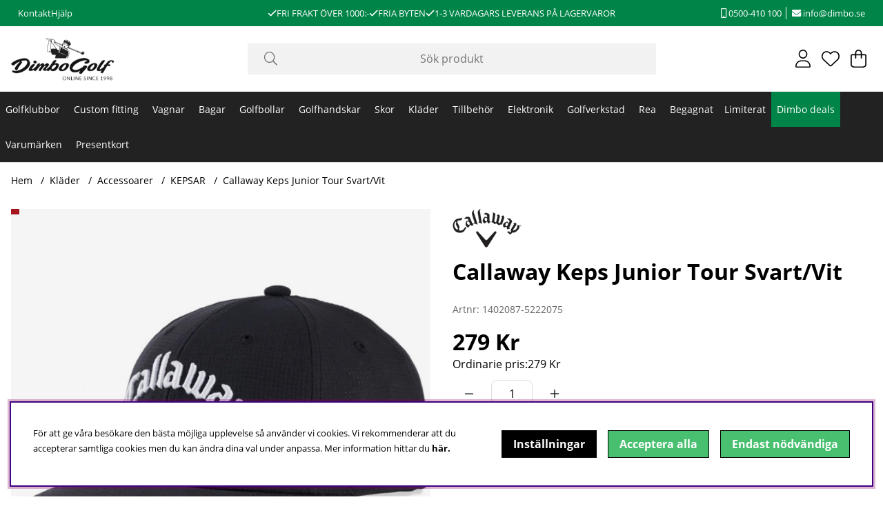

--- FILE ---
content_type: text/css; charset=utf-8
request_url: https://www.dimbo.se/themes/main/design/css/base-min.css?1768890183
body_size: 5805
content:
@charset "UTF-8";#kundvagn .Cart{z-index:5;position:relative}#kundvagn .Varukorg.addedAnimation{color:var(--cta-color1);background:var(--cta-background1)}#kundvagn .Varukorg.addedAnimation svg{color:var(--cta-color1);fill:var(--cta-color1)}#kundvagn .Varukorg.errorAnimation{color:var(--base-background1);background:var(--danger-color)}#kundvagn .Varukorg.errorAnimation svg{color:var(--base-background1);fill:var(--base-background1)}#AIRvarukorg-Wrap .close-header:before{font-family:"Font Awesome 5 Pro";content:"\f07a";speak:never;font-weight:200}#AIRvarukorg-Wrap .RowWrap{overflow-y:auto;display:-webkit-box;display:-moz-box;display:-ms-flexbox;display:-webkit-flex;display:flex;flex-direction:column}.TxtWrap .Rem{position:absolute;right:0;top:0}.TxtWrap .cartIcon{text-align:center;width:auto;padding:0;min-width:1.6rem;min-height:1.6rem;background:var(--canvas-btns-background);color:var(--canvas-btns-color)}body:not(.using-mouse) .TxtWrap .cartIcon:focus,.TxtWrap .cartIcon:hover{color:var(--cta-color2);background:var(--cta-background2);filter:none}.TxtWrap .cartIcon::before{font-family:"Font Awesome 5 Pro";font-weight:200;font-size:var(--text-m);speak:never}.TxtWrap .Sub:before{content:"\f068"}.TxtWrap .Add:before{content:"\f067"}.TxtWrap .Rem:before{content:"\f00d"}.Checkout{text-align:center;margin:0 15%;width:70%}.SumWrap{display:-webkit-box;display:-moz-box;display:-ms-flexbox;display:-webkit-flex;display:flex;justify-content:center;margin:var(--gutter) 0}.SumTxt{margin:0 calc(var(--gutter) * 0.5)}.fraktfriinformation,.BError{padding:var(--gutter)}.br-vk{display:none}.VarukorgVarum,.DescrWrap .Descr,.DescrWrap .Prop1{font-size:var(--text-xs)}.DescrWrap .Descr{font-weight:700}.SumTxt,.Sum{font-size:var(--text-xl);font-weight:700}.TxtWrap .Price{font-weight:700}.TxtWrap .Rabatt{color:var(--danger-color)}.BError:empty{display:none}.BError{background:var(--base-background2)}.BError.status_message{max-width:unset}.BError.status_message .box{background:var(--base-background1)}.BWrap .Row{border-bottom:1px solid var(--border-color1);border-bottom:1px solid var(--canvas-border-color);padding:0.5rem}.BWrap .Row,.BWrap .Row>div{display:-webkit-box;display:-moz-box;display:-ms-flexbox;display:-webkit-flex;display:flex}.BWrap .Row .Img{justify-content:center;align-items:center;padding:0 0.5rem}.BWrap .Row .Img img{border-radius:var(--border-radius2)}.BWrap .Row .TxtWrap{position:relative;align-items:center;flex-wrap:wrap}.BWrap .Row .Img{flex:0 1 20%}.BWrap .Row .TxtWrap{flex:0 1 80%}.DescrWrap{flex:100%;margin-bottom:0.3rem}.TxtWrap .Price{flex:0 1 25%;text-align:right;margin-left:auto;display:flex;flex-direction:column;align-items:flex-start;text-wrap:nowrap}input[type=text].Qty{flex:0 1 20%}.TxtWrap .Sub,.TxtWrap .Add,.TxtWrap .Rem{flex:0 1 10%;text-align:center;cursor:pointer}.TxtWrap .Sub{order:1}input[type=text].Qty,.TxtWrap .Sub + label{order:2}.TxtWrap .Sub + label>span{width:0;height:0;overflow:hidden;position:absolute;white-space:nowrap}.TxtWrap .Add{order:3}.TxtWrap .Rem{order:4}.TxtWrap .Price{order:5}input[type=text].Qty{text-align:center;font-weight:700;font-size:var(--text-xs);border:0;margin:0 4px;padding:0!important;min-width:2.1rem;height:1.6rem!important;line-height:normal;pointer-events:none}.BWrap{display:-webkit-box;display:-moz-box;display:-ms-flexbox;display:-webkit-flex;display:flex;flex-direction:column;height:100%}.BWrap .Footer{margin-top:auto;margin-bottom:3rem;padding-top:1rem;border-top:1px solid var(--border-color1);border-top:1px solid var(--canvas-border-color);-ms-flex-pack:center;-webkit-box-pack:center;justify-content:center;text-align:center;flex-wrap:wrap}.cart_pixels{display:none!important}@media only screen and (max-width:47.99rem){.Varukorg{justify-content:center}.BWrap .Footer{min-height:25%}}#dialogTitle-cartHeading i{position:relative;margin-right:0.2em}.AIRvarukorg_Load_running #dialogTitle-cartHeading i::before{opacity:0}.AIRvarukorg_Load_running #dialogTitle-cartHeading i::after{content:"L";position:absolute;top:50%;left:50%;width:max-content;font-family:"Font Awesome 5 Pro";line-height:normal;content:"\f1ce";transform:none;-webkit-animation:air-loading 1s linear infinite;animation:air-loading 1s linear infinite;margin:-0.5rem 0 0 -0.5rem}.sokrutan *:focus{outline:none}input[type=text].Sokfalt{height:2.5em;line-height:2.5em;padding:0 1.5em;width:100%;font-weight:200;text-align:center;font-size:var(--text-m);background:var(--search-in-header-background);border:1px solid var(--search-in-header-background);border-radius:var(--search-in-header-borderradius);-webkit-appearance:none}input[type=search].Sokfalt{height:2.5em;line-height:2.5em;padding:0 1.5em;width:100%;font-weight:200;text-align:center;font-size:var(--text-m);background:var(--search-in-header-background);border:1px solid var(--search-in-header-background);border-radius:var(--search-in-header-borderradius);-webkit-appearance:none}.Sokknapp{display:none;top:0;bottom:0;left:0.5em;color:#666;width:2.5em;height:2.5em;line-height:2.5em}input.Sokknapp[type=submit]{display:none;top:0;bottom:0;left:0.5em;color:#666;width:2.5em;height:2.5em;line-height:2.5em}.LSS_Input:after{top:0;bottom:0;left:0.5em;color:#666;width:2.5em;height:2.5em;line-height:2.5em;font-family:"Font Awesome 5 Pro";content:"\f002";speak:never;font-size:var(--text-xl);font-weight:200;text-align:center;position:absolute;margin:auto;z-index:5}.LSS_Input>label>span{display:none}.LSS_Container{position:relative}#lblTerm{display:none}.SokMer{margin-top:0.5rem}.js-removeSearchText{display:none}.js-removeSearchText.show{display:flex}.removeSearchText{position:absolute;top:4.45em;right:calc(var(--gutter) + 0.25em);width:2em;height:2em;min-height:unset;padding:0;justify-content:center;align-items:center;border-radius:50%}@media only screen and (min-width:47.1rem){.removeSearchText{top:0.25em}}.using-mouse input[type=text].Sokfalt:focus{outline:none;border-color:var(--border-marked);box-shadow:none}.using-mouse input[type=search].Sokfalt:focus{outline:none;border-color:var(--border-marked);box-shadow:none}@media only screen and (max-width:47.99rem){.sokrutan{flex-basis:unset;max-width:unset;padding:unset}}#LSS_Result{margin:var(--gutter);position:relative;top:0}#LSS_Result ul{all:unset;list-style:none;padding:0;margin:0;display:flex;flex-direction:column;gap:1rem}#LSS_Result li{all:unset;list-style:none;padding:0;margin:0}#LSS_Result li a{all:unset;display:-webkit-flex;display:-ms-flexbox;display:flex}#LSS_Result::-webkit-scrollbar{display:none}#LSS_Result .close{position:absolute;top:0;right:0;width:2em;height:2em;padding:0;display:grid;align-items:center;justify-items:center;color:var(--base-color4);background:var(--base-background4);border-radius:0;display:none}#LSS_Result .close:before{font-family:"Font Awesome 5 Pro";content:"\f00d";speak:never;font-weight:200}#LSS_Result .btn-search a{display:inline-block;text-align:center;font-weight:700;width:100%;cursor:pointer;padding:0.5em 1em;padding:calc(var(--gutter) / 2) var(--gutter);color:var(--cta-color2);background:var(--cta-background2);border-radius:var(--border-radius2)}#LSS_Result a:hover{text-decoration:underline}#LSS_Result .elastic-search-result li a:hover{text-decoration:none}#LSS_Result li.product_card_img:hover{text-decoration:underline;cursor:pointer}#LSS_Result .LSS_Varumarken li:has(a):hover{text-decoration:underline;cursor:pointer}#LSS_Result .LSS_Artikelgrupper li:has(a):hover{text-decoration:underline;cursor:pointer}#LSS_Result .LSS_Pages li:has(a):hover{text-decoration:underline;cursor:pointer}body:not(.using-mouse) #LSS_Result ul li a:focus{outline:var(--focus-outline);box-shadow:var(--focus-shadow)}ul.LSS_Artiklar::-webkit-scrollbar{display:none}ul.LSS_Artikelgrupper::-webkit-scrollbar{display:none}.LSSordPris{text-decoration:line-through}.LSS_Artiklar .img img{max-height:80px}.LSS_Artiklar .img:empty{display:block;padding-bottom:80%;width:80%;margin:0 auto;background:var(--base-background2);position:relative;border-radius:50%}.LSS_Artiklar .img:empty::after{content:"?";position:absolute;top:18%;left:0;right:0;text-align:center;color:var(--lowlight-color1)}.LSS_noHits .LSS_Sokterm{font-weight:bold}.elastic-search-product-results .select-ul-li{text-align:left}.elastic-search-result{list-style:none;padding:0}.elastic-search-result li a{width:100%;display:-ms-flexbox;display:-webkit-box;display:flex;padding-top:calc(var(--gutter) / 2);padding-bottom:calc(var(--gutter) / 2)}.elastic-search-result li a span.suggest-hl{font-weight:700}.elastic-search-result li:not(.product_card_img) a{white-space:break-spaces}.elastic-search-result li:not(.product_card_img) a:before{font-family:"Font Awesome 5 Pro";content:"\f002";font-weight:200;margin-right:5px;margin-top:3px}.elastic-search-result li:hover a{background:var(--base-background2);color:#444}.elastic-search-result li.product_card_img{line-height:normal}.elastic-search-result li.product_card_img a{height:100%}.elastic-search-result li.product_card_img a span.term{white-space:break-spaces}.elastic-search-result li.product_card_img a div{align-self:center;justify-content:center}#suggest-no-result{padding:0 var(--gutter)}.elastic--title{display:block;width:100%}.search-history-header{font-weight:600;margin-bottom:calc(var(--gutter) / 2);border-bottom:var(--border-std);line-height:30px;display:block;width:100%;margin-top:var(--gutter);display:-ms-flexbox;display:-webkit-box;display:flex}#search-history-clear{font-weight:normal;color:var(--danger-color);display:-ms-flexbox;display:-webkit-box;display:flex;font-size:12px}#search-history-clear:before{content:"-";margin:0 calc(var(--gutter) / 2);color:var(--base-color1)}#search-history-clear:after{font-family:"Font Awesome 5 Pro";content:"\f00d";speak:never;font-weight:200;color:var(--danger-color);margin-left:5px;font-size:8px;height:12px;border:1px solid var(--danger-color);border-radius:20px;line-height:11px;width:12px;text-align:center;margin-top:9px}.search-popular-li a:before{font-family:"Font Awesome 5 Pro";content:"\f005";speak:never;font-weight:200;margin-right:5px;margin-top:3px}.search-history-li a:before{font-family:"Font Awesome 5 Pro";content:"\f017";speak:never;font-weight:200;margin-right:5px;margin-top:3px}.elastic-query{font-weight:bold}@media only screen and (min-width:47.1rem){#LSS_Result{position:absolute;top:100%;right:0;left:calc(1rem - 1px);width:calc(100% - 2rem + 2px);margin:0;max-height:30rem;overflow-y:auto;padding:var(--gutter);box-shadow:var(--box-shadow1);background:var(--base-background1);border-radius:var(--border-radius2);border:1px solid var(--border-color1);padding-top:0}}.matched-group-wrapper{flex-wrap:wrap;padding:0;margin-bottom:calc(var(--gutter) * 2)}ul.matched-group-wrapper{list-style:none}ul.matched-group-wrapper li{list-style:none}.matched-group-title.tab{display:flex;-ms-flex-align:center;-webkit-box-align:center;align-items:center;-ms-flex-pack:center;-webkit-box-pack:center;justify-content:center;text-align:center;border:1px solid;border-color:var(--border-color1);cursor:pointer;color:var(--lowlight-color1);order:1;height:2em;padding:0 calc(var(--gutter) / 2);margin-right:calc(var(--gutter) / 4);margin-bottom:calc(var(--gutter) / 4)}.matched-group-title.tab *{cursor:pointer}.matched-group-title.tab span{font-size:0.75em;margin-left:3px}.matched-group-title.tab.active{border:1px solid #000;color:var(--base-color1)}.matched-group-title.tab.active label{font-weight:bold}.matched-group-item-wrapper{-ms-flex-align:flex-start;-webkit-box-align:flex-start;align-items:flex-start;-ms-flex-pack:center;-webkit-box-pack:center;justify-content:center;display:-ms-flexbox;display:-webkit-box;display:flex;width:100%;flex-flow:wrap;justify-content:start}.matched-group-item-wrap.active{-ms-flex-align:flex-start;-webkit-box-align:flex-start;align-items:flex-start;-ms-flex-pack:center;-webkit-box-pack:center;justify-content:center;display:-ms-flexbox;display:-webkit-box;display:flex;width:100%;flex-flow:wrap;margin-top:calc(var(--gutter) * 2);justify-content:start;margin-top:calc(var(--gutter))}.matched-group-item-wrap{display:none;order:2}.matched-group-item-wrap .elastic-search-product-results{width:100%}.matched-group-item{display:-ms-flexbox;display:-webkit-box;display:flex;margin-right:calc(var(--gutter) / 2);margin-bottom:calc(var(--gutter) / 2)}.matched-group-item a{text-align:center;font-weight:700;width:100%;display:inline-block;border-radius:var(--border-radius2);cursor:pointer;padding:0.5em 1em;padding:calc(var(--gutter) / 2) var(--gutter);--focus-color:var(--cta-background1);background:var(--cta-background1);color:var(--cta-color1)}.matched-group-item a:hover{filter:brightness(0.8)}body:not(.using-mouse) .matched-group-item a:focus{outline:none;box-shadow:0 0 0 3px #fff,0 0 0 6px var(--focus-color)}#search-wrapper input#search-input{font-size:16px}.search-result-wrapper[data-enterprisesearch=false]{}.search-result-wrapper[data-enterprisesearch=false] .search-articlegroups-wrapper .matched-group{display:flex;flex-wrap:wrap}.search-result-wrapper[data-enterprisesearch=false] .search-articlegroups-wrapper .matched-group .matched-group-title{order:0;width:100%;margin-bottom:calc(var(--gutter) / 2)}.search-result-wrapper [data-enterpriseSearch=true]{}.consentInput{align-items:center;border-radius:100px;display:flex;font-weight:700;margin-bottom:var(--gutter)}.consentInput:last-of-type{margin:0}.consentInput input[type=checkbox]{clip:rect(0 0 0 0);clip-path:inset(50%);height:1px;overflow:hidden;position:absolute;white-space:nowrap;width:1px}.consentInput input:disabled + .check-slider{cursor:not-allowed;opacity:0.8}.consentInput input:disabled + .check-slider:hover .toggle-indicator:after{content:unset}.consentInput input:checked + .check-slider{filter:unset;background:var(--cta-background1)}.consentInput input:checked + .check-slider .toggle-indicator{transform:translateX(32px)}.consentInput input:focus + .check-slider{outline:var(--focus-outline)!important}.check-slider{filter:grayscale(1);background:#919191;border-radius:100px;cursor:pointer;display:flex;height:calc(var(--gutter) * 2);margin-right:var(--gutter);position:relative;width:calc(var(--gutter) * 4)}.check-slider .toggle-indicator{align-items:center;background:#fff;border-radius:calc(var(--gutter) * 2);bottom:3px;left:3px;display:flex;height:26px;justify-content:center;outline:solid 2px transparent;position:absolute;width:26px}#cookie_consent{position:fixed;left:var(--gutter);bottom:var(--gutter);width:calc(100% - 2 * var(--gutter));padding:calc(var(--gutter) * 2);z-index:56;background:var(--base-background1);box-shadow:0 0 10px 0 rgba(0,0,0,0.2);max-height:100vh;overflow-y:auto}#cookie_consent:focus{box-shadow:var(--focus-shadow)}#cookie_consent h2{margin:0}#cookie_consent .button-wrapper{display:-ms-flexbox;display:-webkit-box;display:flex;align-items:center;flex-wrap:wrap}@media only screen and (min-width:64.1rem){#cookie_consent .button-wrapper{flex-wrap:nowrap}}@media only screen and (min-width:90.1rem){#cookie_consent{left:calc((100% - 84.375rem) / 2);width:90rem}}.cookie_consent_wrap{display:-ms-flexbox;display:-webkit-box;display:flex;flex-wrap:wrap}@media only screen and (min-width:64.1rem){.cookie_consent_wrap{flex-wrap:nowrap}}#cookie_consent_text p{margin:var(--gutter) 0 calc(var(--gutter) * 2) 0;margin-bottom:0}@media only screen and (min-width:64.1rem){#cookie_consent_text{margin-right:calc(var(--gutter) * 2)}}#cookie_consent_manager{position:fixed;left:var(--gutter);bottom:var(--gutter);width:calc(100% - 2 * var(--gutter));height:auto;max-height:calc(100vh - 2 * var(--gutter));max-height:calc(100vh - 8 * var(--gutter));overflow-y:auto;padding:calc(var(--gutter) * 2);background:var(--base-background1);z-index:30;-webkit-box-shadow:2px 0 9px 0 rgba(25,25,25,0.3);box-shadow:2px 0 9px 0 rgba(25,25,25,0.3)}@media only screen and (min-width:47.1rem){#cookie_consent_manager{top:50%;left:50%;bottom:unset;-webkit-transform:translate(-50%,-50%);-ms-transform:translate(-50%,-50%);-o-transform:translate(-50%,-50%);-moz-transform:translate(-50%,-50%);transform:translate(-50%,-50%);width:40rem;max-width:90%}}#cookie_consent_manager_wrapper .consentInput{display:-webkit-box;display:-moz-box;display:-ms-flexbox;display:-webkit-flex;display:flex;-webkit-align-items:center;-ms-flex-align:center;align-items:center;flex-wrap:nowrap;margin-bottom:var(--gutter);font-weight:bold}#cookie_consent_manager_wrapper button{border:1px solid transparent;white-space:nowrap;width:auto;margin-top:calc(var(--gutter) / 2);margin-bottom:calc(var(--gutter) / 2)}#cookie_consent_manager_wrapper button:not(:last-child){margin-right:var(--gutter)}#cookie_consent_manager_confirm{margin-top:var(--gutter)}.cookie_consent_manager_block{margin:0 0 calc(var(--gutter) * 2) 0}.cookie_consent_manager_block h2{margin:0}.cookie_consent_manager_block p{margin:var(--gutter) 0 0 0}.cookie_manager_head{font-weight:bold;display:block}@media (prefers-reduced-motion:no-preference){.check-slider .toggle-indicator{transition:0.4s}}@media only screen and (min-width:64.1rem){#cookie_consent_manager{top:50%}}.menu ul,.menu li{list-style:none;display:inline-block;padding:0;margin:0;word-break:break-word}.menu li a{display:inline-block}.menu ul li ul{display:none}@media only screen and (min-width:64.1rem){.menu li a{padding:0.5em;padding:calc(var(--gutter) / 2);padding-top:1rem;padding-bottom:1rem}.menu li a:hover{text-decoration:underline}.menu ul li ul li{width:100%}.menu ul li ul li a{padding:0}.menu>div>ul>li>ul{position:absolute;left:0;right:0;background:var(--base-background1);color:#000;width:calc(100% - 2em);left:1rem;z-index:7;padding:1rem}.web-desktop,.kampanjmenu ul,.brand_menu ul{min-width:200px;flex-direction:column}}#main-menu .menu-btn{text-align:center;background:var(--canvas-btns-background);color:var(--canvas-btns-color);cursor:pointer}#main-menu .arrow:after{font-family:"Font Awesome 5 Pro";content:"\f054";speak:never;font-style:normal}.menu-btn:focus,.main-menu-close .btn-auto:focus{width:auto;height:auto;padding:0 0.4em;overflow:visible}.menu-btn,.main-menu-close .btn-auto{width:0;margin:0;padding:0;overflow:hidden}.main-menu-close{text-align:right}.main-menu-close .btn-auto{opacity:0;position:absolute;top:0;right:0}.main-menu-close .btn-auto:focus{opacity:1;padding:0;margin:var(--gutter);width:2em;height:2em;border-radius:50%;overflow:visible}#main-menu .canvas-header svg{position:relative;top:4px}@media only screen and (min-width:64.1rem){.menu-header-mobile{display:none}.main-menu-close{position:absolute;top:0;right:0;text-align:right;width:unset!important}.child-ul .level2 + .menu-btn{display:none!important;width:unset!important}.child-ul .level2 + .menu-btn{display:none!important}.fa-chevron-down:before{content:"\f078";speak:never}.main-menu.menu .Close{display:none}.main-menu .wrap{position:relative}.main-menu .main-menu-wrap>ul>li:last-child a{border-right:none}.main-menu-wrap>ul>li:not(.kampanjmenu,.brand_menu)>ul>li{flex:0 1 20%}.main-menu-wrap>ul>li>ul>li>a{margin-top:calc(var(--gutter) / 2);margin-bottom:calc(var(--gutter) / 2)}.main-menu-wrap>ul>li>ul>li>a{font-size:var(--text-s);font-weight:700}.main-menu-wrap>ul>li>ul>li>ul{display:block;margin-bottom:calc(var(--gutter) / 2)}.main-menu-wrap>ul>li>ul>li>ul>li{font-size:var(--text-s)}.main-menu-wrap>ul>li>ul>li>ul>li>a{font-weight:400;font-size:var(--text-s)}.main-menu-wrap>ul>li.delayedHover>a{text-decoration:underline}.main-menu-wrap>ul>li.delayedHover>ul,.main-menu-wrap>ul>li[data-submenu=has-submenu].open>ul{display:-webkit-box;display:-moz-box;display:-ms-flexbox;display:-webkit-flex;display:flex;flex-wrap:wrap;align-items:stretch;z-index:2;position:absolute;left:0;right:0;width:100%;max-height:600px;column-gap:1rem;padding:calc(var(--gutter) / 2) var(--gutter);background:var(--base-background1);box-shadow:var(--box-shadow1);border:var(--border-std);overflow-y:auto;overflow-x:hidden;top:100%;max-width:calc(100vw - 2rem);margin-left:1rem}.scrollMenu{position:relative}.main-menu-wrap>ul>li.scrollMenu.delayedHover>ul,.main-menu-wrap>ul>li.scrollMenu[data-submenu=has-submenu].open>ul{flex-wrap:nowrap;width:200px;max-width:unset;margin-left:0}.main-menu-wrap>ul>li.scrollMenu>ul>li>a{font-weight:normal}}@media only screen and (min-width:90.1rem){.main-menu-wrap>ul>li.delayedHover>ul,.main-menu-wrap>ul>li[data-submenu=has-submenu].open>ul{max-width:1440px;margin-left:calc((100vw - 1440px) * 0.5);max-width:90rem;margin-left:calc((100vw - 90rem - 1rem) * 0.5)}}@media only screen and (min-width:0rem) and (max-width:64.1rem){#main-menu ul{display:block}.main-menu.menu ul,.main-menu.menu li{width:100%}.menu.main-menu li li,.menu.main-menu .open li,.main-menu.menu ul.open li.active-parent>ul>li:not(.active),.main-menu.menu .parent-category,.main-menu.menu li.active-parent>a,.main-menu.menu li.active-parent>i{display:none}.main-menu.menu ul.open>li.active,.menu.main-menu .open li.active>ul>li,.main-menu.menu .active>ul>li.parent-category{display:block}.main-menu.menu ul li{font-weight:700;font-size:var(--text-m);position:relative}.main-menu.menu ul li a,.main-menu.menu ul li span{padding:0.9rem;display:inline-block;width:100%;border-bottom:var(--border-std);border-bottom:1px solid var(--canvas-border-color)}.menu.main-menu li li{display:none}.menu.main-menu .open li{display:none;animation:myAnim 0.15s ease-out 0s 1 normal forwards}.main-menu.menu li li a{font-weight:400}#main-menu .menu-btn{position:absolute;top:0;right:0;padding:0.9rem;width:3.2rem;text-align:center;background:var(--canvas-btns-background);color:var(--canvas-btns-color);cursor:pointer;border-radius:unset}#main-menu .arrow:after{font-family:"Font Awesome 5 Pro";content:"\f054";speak:never;font-style:normal}#main-menu li.active>.menu-btn .arrow:after{content:"\f060";speak:never;padding-right:0.3rem}.main-menu-close{display:none}.main-menu.menu ul.active li.active a{text-decoration:underline;background:var(--base-background2);color:var(--base-color2)}.main-menu.menu ul li.active-parent>i{width:100%;background-color:transparent;text-align:right}.main-menu.menu li.has_active_child>a{border-left:4px solid var(--border-color1)}.main-menu.menu li.open.active>a{background-color:var(--base-background1);border-left:none}.main-menu.menu a[aria-current=page]{border-left:4px solid var(--theme-color1)}}@keyframes myAnim{0%{transform:translateX(-100px)}100%{transform:translateX(0)}}#dimmer,.overlay{background:rgba(0,0,0,0.5);width:100%;height:100%;position:fixed;top:0;left:0;opacity:0;pointer-events:none;z-index:-1}#dimmer.active,.overlay.active,body.checkout-modal-open-right #dimmer{z-index:60;opacity:1;pointer-events:initial}#header-dimmer.overlay.active{width:100vw;height:100vh;z-index:56}body.search-modal-open #header-dimmer,body.menu-modal-open-left-xs #header-dimmer{display:block}body.search-modal-open #dimmer,body.menu-modal-open-left-xs #dimmer{display:none}@-webkit-keyframes air-loading{0%{-webkit-transform:rotate(0deg);transform:rotate(0deg)}100%{-webkit-transform:rotate(360deg);transform:rotate(360deg)}}@keyframes air-loading{0%{-webkit-transform:rotate(0deg);transform:rotate(0deg)}100%{-webkit-transform:rotate(360deg);transform:rotate(360deg)}}#dialogruta{position:fixed;max-height:500px;max-width:500px;height:fit-content;text-align:left;top:0;margin:auto;left:0;bottom:0;z-index:61;background:var(--base-background1);border:var(--border-std);right:0;visibility:hidden;padding:calc(var(--gutter) * 2)}#dialogruta h1{margin-top:0;margin-top:0;font-size:var(--text-xl)}#dialogruta h1 img{display:none}#dialogruta a:last-child{background:var(--base-background6);color:var(--base-color6);line-height:35px;display:block;padding:0 10px;text-transform:uppercase;font-size:var(--text-xs);font-weight:700;text-align:center}.status_message.status_message-neutral,.status_message.status_message-neutral a{color:var(--base-color1)}.status_message.status_message-negative,.status_message.status_message-negative a{color:var(--danger-color)}.status_message.status_message-positive,.status_message.status_message-positive a{color:var(--success-color)}.status_message{max-width:40rem;margin-left:auto;margin-right:auto}.status_message .box{font-size:var(--text-xs);text-align:left;background:var(--base-background2);border-radius:var(--border-radius2)}.status_message i{padding-right:0.3em}.status_message .status_message__main{margin:0.5em 0}.status_message button{margin-left:auto;display:block;min-width:60px}.status_message img[src="/bilder/ibutik-a/symboler/varning.gif"]{display:none!important}.fa-circle-info:before{content:"\f05a";font-weight:700}body.priceinfo-modal-open #dimmer.active{display:block}.price-history-lowest-price:empty + .price_info_trigger,.price-history-lowest-price{display:none}.price_info_area .price-history-lowest-price{display:initial}.price_info_area{height:fit-content;width:90vw;padding:1rem}.price-history-closebtn-wrap{top:0;right:0.5rem}.price-history-closebtn-wrap .unstyleButton{color:var(--canvas-color)}.price_history_title{margin:0;font-size:16px}#AIRvarukorg-Wrap .Price_History{display:flex;justify-content:end;gap:0.3rem;color:var(--lowlight-color1);text-decoration:line-through;font-size:14px}#AIRvarukorg-Wrap .price-history-lowest-price{display:block}.footer{background:var(--footer-background);color:var(--footer-color)}.footer svg{fill:var(--footer-color)}.footer .text-color-light-grey{color:inherit;opacity:0.65}.Footer-newsletter .flexbox>*{max-width:calc(100% - 80px)}.footer{overflow:hidden}.footer .menu li a{padding:0;margin:0.3em 0}.footer .Kontaktform .btn{display:grid;place-content:center}.lang_chooser{position:relative;gap:0.5em;margin-top:1.5em;padding-top:1.5em;min-width:200px}.lang_chooser svg{margin-right:0.5em}.lang_chooser a:hover{text-decoration:underline}.lang_chooser::before{content:" ";display:block;position:absolute;top:0;left:0;height:2px;width:40px;background:var(--footer-color)}html[lang=sv] .sv{font-weight:700}html[lang=en] .en{font-weight:700}.mceVisualAid{width:100%}.mceVisualAid .nyhetsbrev{display:flex;align-items:center;gap:0.5rem}.mceVisualAid .nyhetsbrev input{width:74.54%}.mceVisualAid .nyhetsbrev .Knapp_Anmalan{width:23.78%;max-width:23.78%;padding:0}.mceVisualAid .nyhetsbrev .Knapp_Anmalan a{background:#fff;color:#111;width:100%;text-align:center;padding:0 var(--input-and-button-padding-size);border-radius:var(--border-radius2);line-height:calc(var(--input-and-button-padding-size) * 2.5);height:calc(var(--input-and-button-padding-size) * 2.5);margin:0;display:inline-block;text-transform:uppercase;font-size:11px;font-weight:700}.logotypes i:before{font-family:"Font Awesome 5 Brands";font-size:30px;margin-right:8px}html{font-size:16px;-moz-text-size-adjust:none;-webkit-text-size-adjust:none;text-size-adjust:none}html,body{margin:0;padding:0;height:100%;width:100%}body{position:absolute;overflow-x:hidden;-webkit-overflow-scrolling:touch;-webkit-font-smoothing:antialiased;-moz-osx-font-smoothing:grayscale;color:var(--base-color1);background-color:var(--base-background1)}main{position:relative;min-height:50vh}.preloader{display:none}@media (prefers-reduced-motion:no-preference){.preloader{-webkit-transition:opacity 0.3s linear;-ms-transition:opacity 0.3s linear;-moz-transition:opacity 0.3s linear;transition:opacity 0.3s linear}}.preloader i{font-size:2.5em;margin-top:-40px;color:var(--base-color6)}


--- FILE ---
content_type: application/javascript; charset=utf-8
request_url: https://www.dimbo.se/themes/main/design/script/tabtrapping-min.js?1759731723
body_size: 1372
content:
/*---------------------------------------------------------------------------------
   Site: 
   COPYRIGHT (c) ASKÅS INTERNET- & REKLAMBYRÅ AB 1997-2023. ALL RIGHTS RESERVED.
---------------------------------------------------------------------------------*/
jQuery(document.body).on("mousedown",function(){jQuery(document.body).addClass("using-mouse");});jQuery(document.body).on("keydown",function(e){if(e.key==="Tab"){jQuery(document.body).removeClass("using-mouse");}});var observed_element;var focus_counter=0;let tabTrappingCallback=(mutationList,tabTrappingObserver)=>{var targetNode=mutationList[0].target;let temp_focus_counter=targetNode.querySelectorAll('a[href]:not([disabled]), button:not([disabled]), textarea:not([disabled]), input[type="text"]:not([disabled]), input[type="radio"]:not([disabled]), input[type="checkbox"]:not([disabled]), select:not([disabled]), input[type="password"]:not([disabled])').length;var resetTabTrapping=false;var isSearchRelated=false;var currentlyFocused=document.activeElement;for(let mutation of mutationList){if(mutation.target&&(mutation.target.id==="LSS_Result"||mutation.target.closest("#LSS_Result")||mutation.target.classList.contains("LSS_Container")||mutation.target.closest(".LSS_Container")||mutation.target.id==="suggest-result"||mutation.target.closest("#suggest-result")||mutation.target.id==="suggest-area"||mutation.target.closest("#suggest-area"))){isSearchRelated=true;break;}}
if(!isSearchRelated&&currentlyFocused&&(currentlyFocused.id==="sokterm"||currentlyFocused.id==="search-input"||currentlyFocused.classList.contains("Sokfalt")||currentlyFocused.classList.contains("search-input"))){isSearchRelated=true;}
for(let mutation of mutationList){if(mutation.type==="childList"){if(temp_focus_counter!=focus_counter){resetTabTrapping=true;}}else if(mutation.type==="attributes"){resetTabTrapping=true;}}
if(mutationList.length==1){if(observed_element==targetNode){resetTabTrapping=false;}}
if(resetTabTrapping){var shouldRestoreFocus=isSearchRelated&&currentlyFocused&&(currentlyFocused.id==="sokterm"||currentlyFocused.id==="search-input"||currentlyFocused.classList.contains("Sokfalt")||currentlyFocused.classList.contains("search-input"));removeTabTrapping(observed_element);addTabTrapping(observed_element,true,shouldRestoreFocus?currentlyFocused:null);}};let tabTrappingObserver=new MutationObserver(tabTrappingCallback);let tabTrappingConfig={attributes:true,attributeFilter:["class"],childList:true,subtree:true,attributeOldValue:true,};var firstFocusableEl;var lastFocusableEl;var bindBehavourToElements=function(e){if(e&&firstFocusableEl&&lastFocusableEl){if(e.key==="Tab"){if(e.shiftKey){if(document.activeElement===firstFocusableEl){lastFocusableEl.focus();e.preventDefault();}}else{if(document.activeElement===lastFocusableEl){firstFocusableEl.focus();e.preventDefault();}}}}else{return;}};function addTabTrapping(element,addObserver=true,restoreFocusTo=null){var currentContainer=element;if(currentContainer){var focusableElements=currentContainer.querySelectorAll('a[href]:not([disabled]), button:not([disabled]), textarea:not([disabled]), input[type="text"]:not([disabled]), input[type="radio"]:not([disabled]), input[type="checkbox"]:not([disabled]), select:not([disabled]), input[type="password"]:not([disabled]), .ghostInput');if(focusableElements.length===0){console.warn("No focusable elements found in container for tabtrapping");return;}
firstFocusableEl=focusableElements[0];if(isHidden(firstFocusableEl)){firstFocusableEl=findFirstVisible(focusableElements);}
lastFocusableEl=focusableElements[focusableElements.length-1];if(isHidden(lastFocusableEl)){lastFocusableEl=findFirstVisible(focusableElements,false);}
if(!firstFocusableEl||!lastFocusableEl){console.warn("Could not find visible focusable elements for tabtrapping");return;}
observed_element=currentContainer;focus_counter=focusableElements.length;focusableElements.forEach((element)=>{element.setAttribute("tabindex","0");});if(restoreFocusTo&&restoreFocusTo.offsetParent!==null){restoreFocusTo.focus();}else{var priorityElements=currentContainer.querySelectorAll('[data-focuspriority="1"]:not([disabled]');if(priorityElements.length){priorityElements[0].focus();}else if(firstFocusableEl){firstFocusableEl.focus();}}
if(addObserver){tabTrappingObserver.observe(currentContainer,tabTrappingConfig);}
if(firstFocusableEl&&lastFocusableEl){currentContainer.addEventListener("keydown",bindBehavourToElements);}}}
function removeTabTrapping(element,stillFocusable=false){var currentContainer=element;var focusableElements=currentContainer.querySelectorAll('a[href]:not([disabled]), button:not([disabled]), textarea:not([disabled]), input[type="text"]:not([disabled]), input[type="radio"]:not([disabled]), input[type="checkbox"]:not([disabled]), select:not([disabled]), input[type="password"]:not([disabled]), .ghostInput');if(currentContainer.id==="AIRvarukorg-Wrap"){if(currentContainer.getAttribute("data-state")==="active"){tabTrappingObserver.disconnect();}}else{tabTrappingObserver.disconnect();}
focusableElements.forEach((element)=>{if(stillFocusable){element.removeAttribute("tabindex");}else{element.setAttribute("tabindex","-1");}});if(currentContainer){currentContainer.removeEventListener("keydown",bindBehavourToElements);}}
function findFirstVisible(list,firstToLast=true){var item;if(firstToLast){for(var i=0,item;(item=list[i]);i++){if(!isHidden(item)){return item;}}}else{for(var i=list.length-1,item;(item=list[i]);i--){if(!isHidden(item)){return item;}}}
return;}
function isHidden(element){if(!element){return true;}
return element.offsetParent===null;}


--- FILE ---
content_type: application/javascript; charset=utf-8
request_url: https://www.dimbo.se/themes/main/design/script/product-min.js?1741617980
body_size: 1578
content:
/*---------------------------------------------------------------------------------
   Site: 
   COPYRIGHT (c) ASKÅS INTERNET- & REKLAMBYRÅ AB 1997-2023. ALL RIGHTS RESERVED.
---------------------------------------------------------------------------------*/
jQuery.noConflict();jQuery(document).ready(function($){jQuery('#OrderFalt select').wrap("<div class='select-wrapper'></div>");if(typeof MagicZoom!=="undefined"){MagicZoom.start();}
jQuery(".wlprod.wishlist-button[data-href]").on("click",function(e){var url=jQuery(this).attr("data-href");window.location=url;});cleaningFunc();jQuery(".tab").on("click",function(){var target_id=jQuery(this).attr("data-target");jQuery(".tabContent").removeClass("active");jQuery(".tab").removeClass("active");jQuery("#"+target_id).addClass("active");jQuery(this).addClass("active");});initializeTabs();Incrementing();});function initializeTabs(){var index=0;var tabs=document.querySelectorAll('a.tab');tabs.forEach(function(tab,i){tab.addEventListener('keydown',function(ev){var LEFT_ARROW=37;var UP_ARROW=38;var RIGHT_ARROW=39;var DOWN_ARROW=40;var k=ev.which||ev.keyCode;if(k>=LEFT_ARROW&&k<=DOWN_ARROW){if(k==LEFT_ARROW||k==UP_ARROW){index=index>0?index-1:tabs.length-1;}else if(k==RIGHT_ARROW||k==DOWN_ARROW){index=index<(tabs.length-1)?index+1:0;}
tabs[index].click();ev.preventDefault();}});tab.addEventListener('click',function(ev){index=i;setFocus();ev.preventDefault();});});function setFocus(){tabs.forEach(function(tab){tab.setAttribute('tabindex','-1');tab.setAttribute('aria-selected','false');tab.classList.remove('selected');});document.querySelectorAll('.tab-panel').forEach(function(panel){panel.classList.remove('current');});tabs[index].setAttribute('tabindex','0');tabs[index].setAttribute('aria-selected','true');tabs[index].classList.add('selected');tabs[index].focus();var tabParent=tabs[index].parentElement;if(tabParent){var siblings=tabParent.parentElement.children;for(var sibling of siblings){sibling.classList.remove('current');}
tabParent.classList.add('current');}
var panelId=tabs[index].getAttribute('href');var panel=document.querySelector(panelId);if(panel){panel.classList.add('current');}}}
var mzOptions={hint:'off',lazyZoom:true};const cleaningFunc=()=>{const description=document.querySelector(".JS-CleaningFunc__description");const properties=document.querySelector(".JS-CleaningFunc__properties");if(description==null&&properties==null){return;}
if(description.textContent.trim()==''){document.querySelectorAll('.JS-CleaningFunc__description__hidethis').forEach((element)=>{element.classList.add('is_empty');});}
if(properties.textContent.trim()==''){document.querySelectorAll('.JS-CleaningFunc__properties__hidethis').forEach((element)=>{element.classList.add('is_empty');});}}
var Bevaka_Produkt_Ej_Inloggad_Ajax_Presentation=function(data){jQuery('#Knapp_Bevaka_Produkt').text(data['html']);jQuery('#Knapp_Bevaka_Produkt').attr('href','javascript:void(0);');jQuery('#artikelbevakning').hide();};var AIR_Bevaka_Produkt_Inloggad_Ajax_Presentation=function(data){jQuery('#Knapp_Bevaka_Produkt').text(data['html']);jQuery('#Knapp_Bevaka_Produkt').attr('href','javascript:void(0);');jQuery('#artikelbevakning').hide();};var Incrementing=function(){var removePhrase='Decrement quantity';var addPhrase='Increment quantity';var qtyPhrase='Quantity';if(typeof cart_phrases=='object'){var removePhrase=cart_phrases.qty_text_sub;var addPhrase=cart_phrases.qty_text_add;var qtyPhrase=cart_phrases.qty_text;};var $t=jQuery(".Laggikorgen_Antalsfalt");if($t.length<1){$t=jQuery(".Laggikorgen_Antalsfalt");}
$t.each(function(){var $input=jQuery(this);var hasLabel=$input.attr('aria-labelledby')||$input.attr('aria-label');if(!hasLabel){$input.attr('aria-label',qtyPhrase);}});$t.after('<div class="dec-inc cf plus" style="display:inline-block;"><div class="inc"><button type="button" title="increment" aria-label="'+addPhrase+'" class="fal fa-plus button white-bg black-text" alt="+" style="display:block; cursor:pointer;"></button></div></div>');$t.before('<div class="dec-inc cf minus" style="display:inline-block;"><div class="dec"><button type="button" title="decrement" aria-label="'+removePhrase+'" class="fal fa-minus button white-bg black-text" alt="-" style="display:block; cursor:pointer;"></button></div></div>');jQuery(".button").click(function(e){var $button=jQuery(this);var oldValue=parseFloat(jQuery(".Laggikorgen_Antalsfalt").val());var newVal=oldValue;var txt=$button.attr("alt");if(txt=="+"){newVal=parseFloat(oldValue)+1;}
else{if(oldValue>=2){newVal=parseFloat(oldValue)-1;}}
jQuery(".Laggikorgen_Antalsfalt").val(newVal);});};jQuery(document).ready(function($){var rekPrisText=jQuery('.RekPrisFalt').text().trim();if(rekPrisText===""||rekPrisText==="0 Kr"){console.log('RekPris är tom eller 0 kr');console.log(rekPrisText);jQuery('.RekPris').hide();}});


--- FILE ---
content_type: application/javascript; charset=utf-8
request_url: https://www.dimbo.se/themes/main/design/script/afterload-min.js?1765791404
body_size: 4430
content:
/*---------------------------------------------------------------------------------
   Site: 
   COPYRIGHT (c) ASKÅS INTERNET- & REKLAMBYRÅ AB 1997-2023. ALL RIGHTS RESERVED.
---------------------------------------------------------------------------------*/
var breakpoint="";jQuery.noConflict();jQuery(document).ready(function($){breakpoint=window
.getComputedStyle(document.querySelector("body"),"::after")
.getPropertyValue("content")
.replace(/\"/g,"");click_n_toggle();set_filter_tabindex();misc_funcs();priceHistoryInit();usp_scroll();var checkbox_input=document.getElementById("endastILagerCheckbox");checkbox_input.addEventListener("click",function(){if(checkbox_input.checked){setCookie("Endast_i_lager","true",7);}else{deleteCookie("Endast_i_lager");}});});var cart_icon_toggle=false;var removeCart=false;var click_n_toggle=function(){jQuery(".search-icon").addToggle({popup:".sokrutanWrap",onlyMobile:true,bodyclass:"search-modal-open",overlay:"#header-dimmer",});jQuery("body").on("click","#LSS_Result .close",function(){jQuery(this).parent().hide();return false;});jQuery(".strlTrigger").addToggle({popup:".storleksguide"});jQuery(".js-LoginPopup, .login-btn").addToggle({popup:".inloggningsruta",bodyclass:"login-modal-open-right",});jQuery(".mypage__menu__btn").addToggle({popup:".mypage__menu",bodyclass:"modal-open-left",});jQuery(".Varukorg").addToggle({popup:"#AIRvarukorg-Wrap",bodyclass:"checkout-modal-open-right",overlay:"",funcOnOpen:"cartOpen",funcOnClose:"cartClose",});jQuery(".bloggTrigger").addToggle({popup:".blog-archive",bodyclass:"blogg-modal-open-right",});jQuery(".filter-showmore").addToggle({popup:".filter.canvas-left-module",bodyclass:"modal-open-left-xs",ariaExpanded:".filter-showmore",onlyMobile:true,});if(jQuery(".ToggleGradeinputs-btn").length){jQuery(".ToggleGradeinputs-btn").addToggle({popup:".ToggleGradeinputs",bodyclass:"grades-modal-open-right",addObserver:false,});let active_url=window.location.href;if(active_url.endsWith("#reviewupdated=true")){jQuery(".review-list").attr("open",true);jQuery(".ToggleGradeinputs-btn").click();jQuery("#review-status-message .status_message-positive").removeClass("hide");active_url=active_url.replace("#reviewupdated=true","");window.history.replaceState({},document.title,active_url);}}
jQuery(".mobilenav-icon").addToggle({popup:".menu-modal",bodyclass:"menu-modal-open-left-xs",onlyMobile:true,overlay:"#header-dimmer",});jQuery(".JS-leftmenu__btn").addToggle({popup:".ArtgrpLeftmenu_leftcolumn .canvas-left-module-sm",bodyclass:"modal-open-left-xs",onlyMobile:true,});jQuery(".read-more").on("click",function(){jQuery(this).toggleClass("active");var el=jQuery(this).attr("data-more-text");jQuery(el).toggleClass("active");});jQuery(".scrollink").on("click",function(){var el=jQuery(this).attr("data-goto");var scrollTo=jQuery(el).offset().top;jQuery("html, body").animate({scrollTop:scrollTo},300);});jQuery("ul.tabs:not(#product-page--tabs) li.tab").on("click",function(){if(!jQuery(this).closest("li").hasClass("active")){jQuery("li").not(this).removeClass("active");}
jQuery(this).closest("li").toggleClass("active");jQuery(this).next().closest("li").toggleClass("active");});jQuery(".select-ul-li").on("click",function(e){e.stopPropagation();if(!jQuery(this).hasClass("open")){jQuery(".select-ul-li").not(this).removeClass("open");}
if(!jQuery(this).has(e.target).length||jQuery(this).is(".ValjSortordning")){jQuery(this).toggleClass("open");}});jQuery("body").on("click",function(e){var subject=jQuery(".select-ul-li.open");if(e.target.id!=subject.attr("id")&&!subject.has(e.target).length){subject.removeClass("open");subject.children().removeClass("open");}});jQuery('select[name="Presentkort"], .Snabbkassa_Medskick_Tabell select').wrap("<div class='select-wrapper'></div>");};function set_filter_tabindex(){let filter_modal=document.querySelector(".filter");if(filter_modal){if(filter_modal.classList.contains("canvas-left-module-sm")&&breakpoint!="desktop"){var focusableElements=filter_modal.querySelectorAll('a[href]:not([disabled]), button:not([disabled]), textarea:not([disabled]), input[type="text"]:not([disabled]), input[type="radio"]:not([disabled]), input[type="checkbox"]:not([disabled]), select:not([disabled]), input[type="password"]:not([disabled])');focusableElements.forEach((element)=>{element.setAttribute("tabindex","-1");});}}}
function misc_funcs(){jQuery(".Kontaktform").attr("action","/shop");}
function isInViewport(element){if(element){var rect=element.getBoundingClientRect();return(rect.top>=0&&rect.left>=0&&rect.bottom<=(window.innerHeight||document.documentElement.clientHeight)&&rect.right<=(window.innerWidth||document.documentElement.clientWidth));}else{return;}}
(function($){var popups=[];var active=-1;var defaultOptions={event:"click",activeClass:"active",overlay:"#dimmer",closeClass:"",close:".Close",bodyclass:"modal-open",tabTrapping:true,addObserver:true,ariaExpanded:"",onlyMobile:false,funcOnOpen:"",funcOnClose:"",};$.fn.addToggle=function(opts){var toggle=this;opts=$.extend(true,this,defaultOptions,opts);opts.toggle=toggle;var index=popups.length;popups.push(opts);toggle.on(opts.event,function(e){e.preventDefault();handleAction(index,e.currentTarget);});if(opts.close){$(opts.popup)
.find(opts.close)
.on(opts.event,function(e){e.preventDefault();handleAction(index);});}
if(index==0){$(opts.overlay).on("click",function(e){e.preventDefault();removePopup(true);});}
if(opts.onlyMobile==true&&breakpoint=="desktop"){removeModalAttr(index);}};function handleAction(index,parameter=false){removePopup(false);if(active==index){active=-1;}else{addPopup(index,parameter);active=index;}}
jQuery(document).on("click",".HTML_infogad_top, .close-header, #dimmer, .BWrap .Close.close-header, .FilterExtra .Close.close-header, .Close, .js-removePopupOnClick",function(){removePopup(true);});jQuery(document.body).on("keyup",function(e){if(e.key==="Escape"){removePopup(true);}});function addPopup(index,parameter=false){$(popups[index].popup).addClass(popups[index].activeClass);$(popups[index].overlay).addClass(popups[index].activeClass);$(popups[index].toggle).addClass(popups[index].closeClass);var current_scroll_position=window.pageYOffset;cart_icon_toggle=true;jQuery("body").attr("style","--scrollposition: "+current_scroll_position+"px;");jQuery("body").attr("data-scrollposition",current_scroll_position);$("body").addClass(popups[index].bodyclass);$("html").addClass(popups[index].bodyclass);if(popups[index].tabTrapping){addTabTrapping(document.querySelector(popups[index].popup),popups[index].addObserver);}
if(parameter){parameter.dataset.lastclicked="true";parameter.classList.add("lastclicked");}
if(popups[index].funcOnOpen!=""&&typeof(window[popups[index].funcOnOpen]==="function")){window[popups[index].funcOnOpen]();}}
function removePopup(removeActive){if(active!=-1){$(popups[active].popup).removeClass(popups[active].activeClass);$(popups[active].overlay).removeClass(popups[active].activeClass);$(popups[active].toggle).removeClass(popups[active].closeClass);$("html").removeClass(popups[active].bodyclass);$("body").removeClass(popups[active].bodyclass);cart_icon_toggle=false;var prev_scroll_position=jQuery("body").attr("data-scrollposition");if(prev_scroll_position&&prev_scroll_position>0){window.scroll(0,prev_scroll_position);}
jQuery("body").removeAttr("style");jQuery("body").removeAttr("data-scrollposition");if(popups[active].ariaExpanded){var ariaExpandedFalse=document.querySelector(popups[active].ariaExpanded);ariaExpandedFalse.setAttribute("aria-expanded","false");}
removeTabTrapping(document.querySelector(popups[active].popup));const lastClickedElement=document.querySelector("[data-lastclicked=true]");if(lastClickedElement){lastClickedElement.focus();lastClickedElement.removeAttribute("data-lastclicked");}
if(popups[active].funcOnClose!=""&&typeof(window[popups[active].funcOnClose]==="function")){window[popups[active].funcOnClose]();}}
if(removeActive){active=-1;}}
function removeModalAttr(index){var labelledbyAttr=$(popups[index].popup).attr("aria-labelledby");if(labelledbyAttr){$(popups[index].popup).attr("data-labelledby",labelledbyAttr);$(popups[index].popup).removeAttr("aria-labelledby");}}
function addModalAttr(index){var labelledbyAttr=$(popups[index].popup).attr("aria-labelledby");if(labelledbyAttr){$(popups[index].popup).attr("data-labelledby",labelledbyAttr);$(popups[index].popup).removeAttr("aria-labelledby");}}
function reinitMobileModals(index){if(breakpoint=="desktop"){removeModalAttr(index);}else{addModalAttr(index);}}})(jQuery);document.addEventListener("click",function(event){if(event.target.matches(".aria-expanded_toggle[aria-expanded]")){var expanded=event.target.getAttribute("aria-expanded");if(expanded==="false"){event.target.setAttribute("aria-expanded","true");addTabTrapping(event.target.parentNode.querySelector(".aria-expanded_toggle-dd"));}else{event.target.setAttribute("aria-expanded","false");removeTabTrapping(event.target.parentNode.querySelector(".aria-expanded_toggle-dd"));}}});var AEcloseBtns=document.querySelectorAll(".aria-expanded-close .btn-auto");AEcloseBtns.forEach((btn)=>{if(btn){btn.addEventListener("click",handleClick);btn.addEventListener("keydown",handleKeyPress);function handleClick(event){event.preventDefault();this.parentNode.parentNode.parentNode
.querySelector(".aria-expanded_toggle")
.click();this.parentNode.parentNode.parentNode
.querySelector(".aria-expanded_toggle")
.focus();}
function handleKeyPress(event){if(event.key==="Enter"){event.preventDefault();this.click();}}}});document.addEventListener("click",function(event){var ariaExpandedEls=document.querySelectorAll('[aria-expanded="true"]');for(var i=0;i<ariaExpandedEls.length;i++){var ariaExpandedEl=ariaExpandedEls[i];if(!ariaExpandedEl.contains(event.target)){var nextSiblingEl=ariaExpandedEl.nextElementSibling;if(nextSiblingEl&&nextSiblingEl.contains(event.target)){continue;}
ariaExpandedEl.setAttribute("aria-expanded","false");}}});document.addEventListener("keydown",function(event){if(event.key==="Escape"){var ariaExpandedEls=document.querySelectorAll('[aria-expanded="true"]');for(var i=0;i<ariaExpandedEls.length;i++){ariaExpandedEls[i].setAttribute("aria-expanded","false");}}});const header=document.querySelector("header");let lastScrollPos=window.pageYOffset;let scrollEventCount=0;const scrollEventLimit=5;const toggleHeaderClass=()=>{scrollEventCount++;if(scrollEventCount>=scrollEventLimit){const currentScrollPos=window.pageYOffset;const limitBeforeToggle=header.clientHeight;if(currentScrollPos>limitBeforeToggle){if(currentScrollPos>lastScrollPos){header.classList.add("scrolled");}else{header.classList.remove("scrolled");}}else if(header.classList.contains("scrolled")){header.classList.remove("scrolled");}
lastScrollPos=currentScrollPos;scrollEventCount=0;}else if(window.pageYOffset==0){header.classList.remove("scrolled");}};window.addEventListener("scroll",toggleHeaderClass);const stellaHeader=document.getElementById("stella-header");if(stellaHeader){const searchBtn=stellaHeader.querySelector(".search-icon");const searchModal=document.querySelector(".sokrutan");const mobileMenuBtn=stellaHeader.querySelector(".mobilenav-icon");const seachModalWrap=document.querySelector(".sokrutanWrap");mobileMenuBtn.addEventListener("click",function(){const mainMenuHeader=document.querySelector(".main-menu .canvas-header");if(seachModalWrap.classList.contains("canvas-left-module")){seachModalWrap.classList.remove("canvas-left-module");}
mainMenuHeader.insertAdjacentElement("afterend",searchModal);});searchBtn.addEventListener("click",function(){const dimmer=document.getElementById("dimmer");if(!seachModalWrap.classList.contains("canvas-left-module")){seachModalWrap.classList.add("canvas-left-module");}
dimmer.parentNode.insertBefore(searchModal,dimmer.nextSibling);});}
const priceHistoryInit=()=>{const priceHistoryTriggers=document.querySelectorAll(".price_info_trigger");priceHistoryTriggers.forEach((trigger)=>{trigger.addEventListener("click",(e)=>{e.preventDefault();e.stopPropagation();const priceHistoryModal=document.querySelector(".price_info_area");const dimmer=document.querySelector("#dimmer");const checkoutView=document.querySelector(".Kassan");const priceHistoryModalClose=document.querySelector(".price_info_area .Close");const priceHistoryGrandParent=e.target.parentElement.parentElement;const priceHistoryPrice=document.querySelector(".price_history_content--price");addTabTrapping(document.querySelector(".price_info_area"));dimmer.classList.add("active");priceHistoryModal.classList.add("active");if(!checkoutView){const lowestPrice=priceHistoryGrandParent.querySelector(".lowest_price");const nestedLowestPrice=priceHistoryGrandParent.querySelector(".price-history-lowest-price");if(nestedLowestPrice){priceHistoryPrice.textContent=nestedLowestPrice.textContent;}else{priceHistoryPrice.textContent=lowestPrice.textContent;}}else{const lowestPrice=priceHistoryGrandParent.querySelector(".lowest_price");priceHistoryPrice.textContent=lowestPrice.textContent;}
priceHistoryModalClose.addEventListener("click",()=>{closePriceHistoryModal();});dimmer.addEventListener("click",()=>{closePriceHistoryModal();});document.addEventListener("keydown",(e)=>{if(e.key==="Escape"||e.key===27){closePriceHistoryModal();}});});});};const closePriceHistoryModal=()=>{const priceHistoryModal=document.querySelector(".price_info_area");const dimmer=document.querySelector("#dimmer");const priceHistoryPrice=document.querySelector(".price_history_content--price");dimmer.classList.remove("active");priceHistoryModal.classList.remove("active");priceHistoryPrice.textContent="";};var scrollInterval;var resizeFlag=false;function handleResize(){if(window.innerWidth<751&&!resizeFlag){usp_scroll();resizeFlag=true;}else if(window.innerWidth>=751&&resizeFlag){stopScrolling();resizeFlag=false;}}
function usp_scroll(){function scroll(){var container=document.querySelector(".container__usp ul");var listItems=container.querySelectorAll("li");var scrollAmount=listItems[0].offsetWidth;var threshold=0;if(container.scrollLeft+container.clientWidth+threshold>=container.scrollWidth){let clone=listItems[0].cloneNode(true);container.appendChild(clone);container.scrollTo({left:container.scrollLeft+scrollAmount,behavior:"smooth",});setTimeout(function(){container.scrollLeft=0;container.removeChild(clone);},400);}else{container.scrollTo({left:container.scrollLeft+scrollAmount,behavior:"smooth",});}}
if(window.innerWidth<=768){scrollInterval=setInterval(scroll,2000);}}
function stopScrolling(){clearInterval(scrollInterval);}
document.addEventListener("DOMContentLoaded",handleResize);window.addEventListener("resize",handleResize);function parsePrice(priceText){return parseFloat(priceText.replace(/[^\d.-]/g,""));}
function updatePrices(wrapper){var $wrapper=jQuery(wrapper);var $medlemPrisElement=$wrapper.find(".medlem_pris .PrisREA").length?$wrapper.find(".medlem_pris .PrisREA"):$wrapper.find(".medlem_pris");var $normalPrisElement=$wrapper.find(".PT_Pris .PT_PrisNormal").length?$wrapper.find(".PT_Pris .PT_PrisNormal"):$wrapper.find(".PT_Pris .PT_PrisKampanj");var $medlemPrisWrapper=$wrapper.find(".medlam_pris_wrapper");var $badgesElement=$wrapper.find(".PT_Badges");var $medlemPrisProdukt=jQuery(".medlam_pris_wrapperPS .medlem_pris .PrisREA").length?jQuery(".medlam_pris_wrapperPS .medlem_pris .PrisREA"):jQuery(".medlam_pris_wrapperPS .medlem_pris");var $NormalPrisProdukt=jQuery("#PrisFalt .PrisBOLD").length?jQuery("#PrisFalt .PrisBOLD"):jQuery("#PrisFalt .PrisREA");var $medlam_pris_wrapperPS=jQuery(".medlam_pris_wrapperPS");if(!$medlemPrisElement.length||!$normalPrisElement.length||!$medlemPrisWrapper.length||!$badgesElement.length){return;}
var medlemPris=parsePrice($medlemPrisElement.text());var normalPris=parsePrice($normalPrisElement.text());var medlemPrisProdukt=parsePrice($medlemPrisProdukt.text());var normalPrisProdukt=parsePrice($NormalPrisProdukt.text());if(isNaN(medlemPris)||isNaN(normalPris)){return;}
if(medlemPris<normalPris){$medlemPrisElement.css("display","flex");var $newBadge=jQuery('<div class="MedlemPrisIkon">').text("Medlemspris");$badgesElement.append($newBadge);}else{$medlemPrisWrapper.hide();}
if(medlemPrisProdukt<normalPrisProdukt){console.log("Medlemspris");}else{$medlam_pris_wrapperPS.css("display","none");}}
function MedlemPrisFunc(){jQuery(".PT_Wrapper").each(function(){updatePrices(this);});}
jQuery(document).ready(MedlemPrisFunc);function setCookie(name,value,days){var expires="";if(days){var date=new Date();date.setTime(date.getTime()+days*24*60*60*1000);expires="; expires="+date.toUTCString();}
document.cookie=name+"="+(value||"")+expires+"; path=/";}
function deleteCookie(name){document.cookie=name+"=; Max-Age=-99999999;";}
